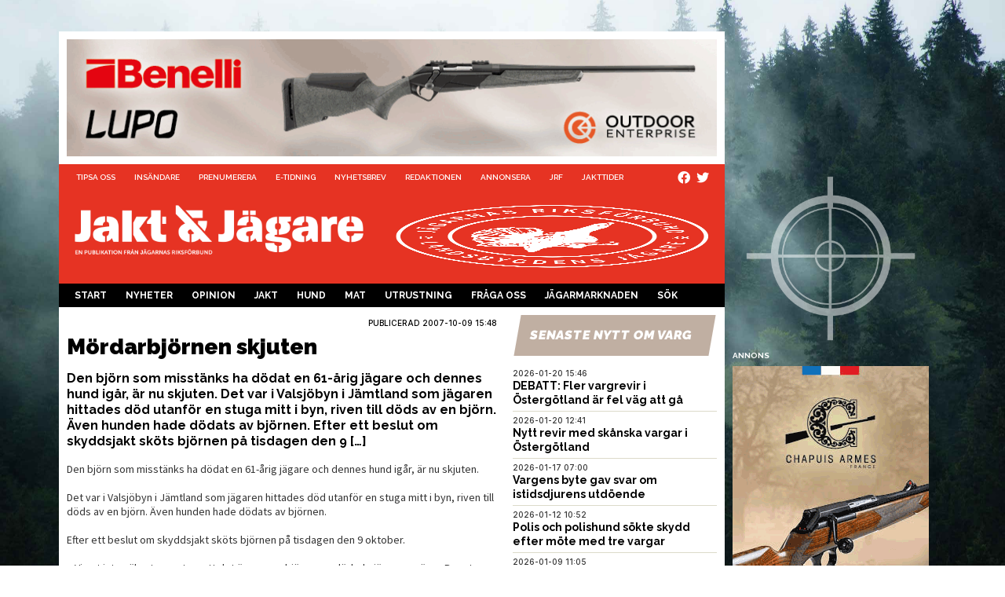

--- FILE ---
content_type: text/html; charset=UTF-8
request_url: https://www.jaktojagare.se/kategorier/nyheter/mordarbjornen-skjuten-20071009/
body_size: 13848
content:
<!DOCTYPE HTML>
<html lang="sv">
<head>

    <meta name="viewport"
          content="width=device-width, initial-scale=1.0, maximum-scale=1">
    <meta charset="UTF-8"/>
    <title>Mördarbjörnen skjuten - Jakt &amp; Jägare</title>
            <!-- Google tag (gtag.js) -->
        <script async
                src="https://www.googletagmanager.com/gtag/js?id=G-28C5VK98NS"></script>
        <script>
            window.dataLayer = window.dataLayer || [];

            function gtag() {
                dataLayer.push(arguments);
            }

            gtag('js', new Date());

            gtag('config', 'G-28C5VK98NS');
        </script>
            
<!-- Sökmotoroptimering av Rank Math – https://rankmath.com/ -->
<meta name="description" content="Den björn som misstänks ha dödat en 61-årig jägare och dennes hund igår, är nu skjuten. Det var i Valsjöbyn i Jämtland som jägaren hittades död utanför en"/>
<meta name="robots" content="follow, index, max-snippet:-1, max-video-preview:-1, max-image-preview:large"/>
<link rel="canonical" href="https://www.jaktojagare.se/kategorier/nyheter/mordarbjornen-skjuten-20071009/" />
<meta property="og:locale" content="sv_SE" />
<meta property="og:type" content="article" />
<meta property="og:title" content="Mördarbjörnen skjuten - Jakt &amp; Jägare" />
<meta property="og:description" content="Den björn som misstänks ha dödat en 61-årig jägare och dennes hund igår, är nu skjuten. Det var i Valsjöbyn i Jämtland som jägaren hittades död utanför en" />
<meta property="og:url" content="https://www.jaktojagare.se/kategorier/nyheter/mordarbjornen-skjuten-20071009/" />
<meta property="og:site_name" content="Jakt &amp; Jägare" />
<meta property="article:section" content="Nyheter" />
<meta property="og:image" content="https://www.jaktojagare.se/wp-content/uploads/2022/02/social-sharing-fallback-1200x630-1.jpg" />
<meta property="og:image:secure_url" content="https://www.jaktojagare.se/wp-content/uploads/2022/02/social-sharing-fallback-1200x630-1.jpg" />
<meta property="og:image:width" content="1200" />
<meta property="og:image:height" content="630" />
<meta property="og:image:alt" content="Mördarbjörnen skjuten" />
<meta property="og:image:type" content="image/jpeg" />
<meta property="article:published_time" content="2007-10-09T15:48:00+02:00" />
<meta name="twitter:card" content="summary_large_image" />
<meta name="twitter:title" content="Mördarbjörnen skjuten - Jakt &amp; Jägare" />
<meta name="twitter:description" content="Den björn som misstänks ha dödat en 61-årig jägare och dennes hund igår, är nu skjuten. Det var i Valsjöbyn i Jämtland som jägaren hittades död utanför en" />
<meta name="twitter:image" content="https://www.jaktojagare.se/wp-content/uploads/2022/02/social-sharing-fallback-1200x630-1.jpg" />
<meta name="twitter:label1" content="Skriven av" />
<meta name="twitter:data1" content="Jakt &#038; Jägare" />
<meta name="twitter:label2" content="Lästid" />
<meta name="twitter:data2" content="Mindre än en minut" />
<script type="application/ld+json" class="rank-math-schema">{"@context":"https://schema.org","@graph":[{"@type":["NewsMediaOrganization","Organization"],"@id":"https://www.jaktojagare.se/#organization","name":"Jakt &amp; J\u00e4gare","url":"https://jaktojagare.se","logo":{"@type":"ImageObject","@id":"https://www.jaktojagare.se/#logo","url":"https://jaktojagare.se/wp-content/uploads/2021/06/logo-black-tagline-1000.png","contentUrl":"https://jaktojagare.se/wp-content/uploads/2021/06/logo-black-tagline-1000.png","caption":"Jakt &amp; J\u00e4gare","inLanguage":"sv-SE","width":"1000","height":"178"}},{"@type":"WebSite","@id":"https://www.jaktojagare.se/#website","url":"https://www.jaktojagare.se","name":"Jakt &amp; J\u00e4gare","publisher":{"@id":"https://www.jaktojagare.se/#organization"},"inLanguage":"sv-SE"},{"@type":"ImageObject","@id":"https://www.jaktojagare.se/wp-content/uploads/2022/02/social-sharing-fallback-1200x630-1.jpg","url":"https://www.jaktojagare.se/wp-content/uploads/2022/02/social-sharing-fallback-1200x630-1.jpg","width":"1200","height":"630","inLanguage":"sv-SE"},{"@type":"WebPage","@id":"https://www.jaktojagare.se/kategorier/nyheter/mordarbjornen-skjuten-20071009/#webpage","url":"https://www.jaktojagare.se/kategorier/nyheter/mordarbjornen-skjuten-20071009/","name":"M\u00f6rdarbj\u00f6rnen skjuten - Jakt &amp; J\u00e4gare","datePublished":"2007-10-09T15:48:00+02:00","dateModified":"2007-10-09T15:48:00+02:00","isPartOf":{"@id":"https://www.jaktojagare.se/#website"},"primaryImageOfPage":{"@id":"https://www.jaktojagare.se/wp-content/uploads/2022/02/social-sharing-fallback-1200x630-1.jpg"},"inLanguage":"sv-SE"},{"@type":"Person","@id":"https://www.jaktojagare.se/author/jaktojagare/","name":"Jakt &#038; J\u00e4gare","url":"https://www.jaktojagare.se/author/jaktojagare/","image":{"@type":"ImageObject","@id":"https://secure.gravatar.com/avatar/0f041b3b3485509a56835dba2408c06093d6e8a737dd5b8a09fff614cc96aac3?s=96&amp;d=mm&amp;r=g","url":"https://secure.gravatar.com/avatar/0f041b3b3485509a56835dba2408c06093d6e8a737dd5b8a09fff614cc96aac3?s=96&amp;d=mm&amp;r=g","caption":"Jakt &#038; J\u00e4gare","inLanguage":"sv-SE"},"worksFor":{"@id":"https://www.jaktojagare.se/#organization"}},{"@type":"NewsArticle","headline":"M\u00f6rdarbj\u00f6rnen skjuten - Jakt &amp; J\u00e4gare","datePublished":"2007-10-09T15:48:00+02:00","dateModified":"2007-10-09T15:48:00+02:00","articleSection":"Nyheter","author":{"@id":"https://www.jaktojagare.se/author/jaktojagare/","name":"Jakt &amp; J\u00e4gare"},"publisher":{"@id":"https://www.jaktojagare.se/#organization"},"description":"Den bj\u00f6rn som misst\u00e4nks ha d\u00f6dat en 61-\u00e5rig j\u00e4gare och dennes hund ig\u00e5r, \u00e4r nu skjuten. Det var i Valsj\u00f6byn i J\u00e4mtland som j\u00e4garen hittades d\u00f6d utanf\u00f6r en","name":"M\u00f6rdarbj\u00f6rnen skjuten - Jakt &amp; J\u00e4gare","@id":"https://www.jaktojagare.se/kategorier/nyheter/mordarbjornen-skjuten-20071009/#richSnippet","isPartOf":{"@id":"https://www.jaktojagare.se/kategorier/nyheter/mordarbjornen-skjuten-20071009/#webpage"},"image":{"@id":"https://www.jaktojagare.se/wp-content/uploads/2022/02/social-sharing-fallback-1200x630-1.jpg"},"inLanguage":"sv-SE","mainEntityOfPage":{"@id":"https://www.jaktojagare.se/kategorier/nyheter/mordarbjornen-skjuten-20071009/#webpage"}}]}</script>
<!-- /Rank Math SEO-tillägg för WordPress -->

<link rel="alternate" title="oEmbed (JSON)" type="application/json+oembed" href="https://www.jaktojagare.se/wp-json/oembed/1.0/embed?url=https%3A%2F%2Fwww.jaktojagare.se%2Fkategorier%2Fnyheter%2Fmordarbjornen-skjuten-20071009%2F" />
<link rel="alternate" title="oEmbed (XML)" type="text/xml+oembed" href="https://www.jaktojagare.se/wp-json/oembed/1.0/embed?url=https%3A%2F%2Fwww.jaktojagare.se%2Fkategorier%2Fnyheter%2Fmordarbjornen-skjuten-20071009%2F&#038;format=xml" />
<style id='wp-img-auto-sizes-contain-inline-css' type='text/css'>
img:is([sizes=auto i],[sizes^="auto," i]){contain-intrinsic-size:3000px 1500px}
/*# sourceURL=wp-img-auto-sizes-contain-inline-css */
</style>
<style id='wp-emoji-styles-inline-css' type='text/css'>

	img.wp-smiley, img.emoji {
		display: inline !important;
		border: none !important;
		box-shadow: none !important;
		height: 1em !important;
		width: 1em !important;
		margin: 0 0.07em !important;
		vertical-align: -0.1em !important;
		background: none !important;
		padding: 0 !important;
	}
/*# sourceURL=wp-emoji-styles-inline-css */
</style>
<link rel='stylesheet' id='wp-block-library-css' href='https://www.jaktojagare.se/wp-includes/css/dist/block-library/style.min.css?ver=6.9' type='text/css' media='all' />
<style id='global-styles-inline-css' type='text/css'>
:root{--wp--preset--aspect-ratio--square: 1;--wp--preset--aspect-ratio--4-3: 4/3;--wp--preset--aspect-ratio--3-4: 3/4;--wp--preset--aspect-ratio--3-2: 3/2;--wp--preset--aspect-ratio--2-3: 2/3;--wp--preset--aspect-ratio--16-9: 16/9;--wp--preset--aspect-ratio--9-16: 9/16;--wp--preset--color--black: #000000;--wp--preset--color--cyan-bluish-gray: #abb8c3;--wp--preset--color--white: #ffffff;--wp--preset--color--pale-pink: #f78da7;--wp--preset--color--vivid-red: #cf2e2e;--wp--preset--color--luminous-vivid-orange: #ff6900;--wp--preset--color--luminous-vivid-amber: #fcb900;--wp--preset--color--light-green-cyan: #7bdcb5;--wp--preset--color--vivid-green-cyan: #00d084;--wp--preset--color--pale-cyan-blue: #8ed1fc;--wp--preset--color--vivid-cyan-blue: #0693e3;--wp--preset--color--vivid-purple: #9b51e0;--wp--preset--color--mb-jj-colors-white: rgb(255, 255, 255);--wp--preset--color--mb-jj-colors-red: rgb(230, 51, 35);--wp--preset--color--mb-jj-colors-jrf-blue: rgb(0, 43, 75);--wp--preset--color--mb-jj-colors-jrf-orange: rgb(239, 123, 11);--wp--preset--color--mb-jj-colors-jrf-darkgreen: rgb(35, 94, 56);--wp--preset--color--mb-jj-colors-jrf-petrol: rgb(14, 109, 150);--wp--preset--color--mb-jj-colors-jrf-turquoise: rgb(0, 178, 223);--wp--preset--color--mb-jj-colors-jrf-purple: rgb(93, 36, 90);--wp--preset--color--mb-jj-colors-jrf-beige: rgb(192, 175, 162);--wp--preset--color--mb-jj-colors-jrf-pink: rgb(231, 34, 118);--wp--preset--color--mb-jj-colors-jrf-yellow: rgb(251, 224, 0);--wp--preset--color--mb-jj-colors-jrf-green: rgb(0, 153, 73);--wp--preset--gradient--vivid-cyan-blue-to-vivid-purple: linear-gradient(135deg,rgb(6,147,227) 0%,rgb(155,81,224) 100%);--wp--preset--gradient--light-green-cyan-to-vivid-green-cyan: linear-gradient(135deg,rgb(122,220,180) 0%,rgb(0,208,130) 100%);--wp--preset--gradient--luminous-vivid-amber-to-luminous-vivid-orange: linear-gradient(135deg,rgb(252,185,0) 0%,rgb(255,105,0) 100%);--wp--preset--gradient--luminous-vivid-orange-to-vivid-red: linear-gradient(135deg,rgb(255,105,0) 0%,rgb(207,46,46) 100%);--wp--preset--gradient--very-light-gray-to-cyan-bluish-gray: linear-gradient(135deg,rgb(238,238,238) 0%,rgb(169,184,195) 100%);--wp--preset--gradient--cool-to-warm-spectrum: linear-gradient(135deg,rgb(74,234,220) 0%,rgb(151,120,209) 20%,rgb(207,42,186) 40%,rgb(238,44,130) 60%,rgb(251,105,98) 80%,rgb(254,248,76) 100%);--wp--preset--gradient--blush-light-purple: linear-gradient(135deg,rgb(255,206,236) 0%,rgb(152,150,240) 100%);--wp--preset--gradient--blush-bordeaux: linear-gradient(135deg,rgb(254,205,165) 0%,rgb(254,45,45) 50%,rgb(107,0,62) 100%);--wp--preset--gradient--luminous-dusk: linear-gradient(135deg,rgb(255,203,112) 0%,rgb(199,81,192) 50%,rgb(65,88,208) 100%);--wp--preset--gradient--pale-ocean: linear-gradient(135deg,rgb(255,245,203) 0%,rgb(182,227,212) 50%,rgb(51,167,181) 100%);--wp--preset--gradient--electric-grass: linear-gradient(135deg,rgb(202,248,128) 0%,rgb(113,206,126) 100%);--wp--preset--gradient--midnight: linear-gradient(135deg,rgb(2,3,129) 0%,rgb(40,116,252) 100%);--wp--preset--font-size--small: 13px;--wp--preset--font-size--medium: 20px;--wp--preset--font-size--large: 36px;--wp--preset--font-size--x-large: 42px;--wp--preset--spacing--20: 0.44rem;--wp--preset--spacing--30: 0.67rem;--wp--preset--spacing--40: 1rem;--wp--preset--spacing--50: 1.5rem;--wp--preset--spacing--60: 2.25rem;--wp--preset--spacing--70: 3.38rem;--wp--preset--spacing--80: 5.06rem;--wp--preset--shadow--natural: 6px 6px 9px rgba(0, 0, 0, 0.2);--wp--preset--shadow--deep: 12px 12px 50px rgba(0, 0, 0, 0.4);--wp--preset--shadow--sharp: 6px 6px 0px rgba(0, 0, 0, 0.2);--wp--preset--shadow--outlined: 6px 6px 0px -3px rgb(255, 255, 255), 6px 6px rgb(0, 0, 0);--wp--preset--shadow--crisp: 6px 6px 0px rgb(0, 0, 0);}:where(.is-layout-flex){gap: 0.5em;}:where(.is-layout-grid){gap: 0.5em;}body .is-layout-flex{display: flex;}.is-layout-flex{flex-wrap: wrap;align-items: center;}.is-layout-flex > :is(*, div){margin: 0;}body .is-layout-grid{display: grid;}.is-layout-grid > :is(*, div){margin: 0;}:where(.wp-block-columns.is-layout-flex){gap: 2em;}:where(.wp-block-columns.is-layout-grid){gap: 2em;}:where(.wp-block-post-template.is-layout-flex){gap: 1.25em;}:where(.wp-block-post-template.is-layout-grid){gap: 1.25em;}.has-black-color{color: var(--wp--preset--color--black) !important;}.has-cyan-bluish-gray-color{color: var(--wp--preset--color--cyan-bluish-gray) !important;}.has-white-color{color: var(--wp--preset--color--white) !important;}.has-pale-pink-color{color: var(--wp--preset--color--pale-pink) !important;}.has-vivid-red-color{color: var(--wp--preset--color--vivid-red) !important;}.has-luminous-vivid-orange-color{color: var(--wp--preset--color--luminous-vivid-orange) !important;}.has-luminous-vivid-amber-color{color: var(--wp--preset--color--luminous-vivid-amber) !important;}.has-light-green-cyan-color{color: var(--wp--preset--color--light-green-cyan) !important;}.has-vivid-green-cyan-color{color: var(--wp--preset--color--vivid-green-cyan) !important;}.has-pale-cyan-blue-color{color: var(--wp--preset--color--pale-cyan-blue) !important;}.has-vivid-cyan-blue-color{color: var(--wp--preset--color--vivid-cyan-blue) !important;}.has-vivid-purple-color{color: var(--wp--preset--color--vivid-purple) !important;}.has-black-background-color{background-color: var(--wp--preset--color--black) !important;}.has-cyan-bluish-gray-background-color{background-color: var(--wp--preset--color--cyan-bluish-gray) !important;}.has-white-background-color{background-color: var(--wp--preset--color--white) !important;}.has-pale-pink-background-color{background-color: var(--wp--preset--color--pale-pink) !important;}.has-vivid-red-background-color{background-color: var(--wp--preset--color--vivid-red) !important;}.has-luminous-vivid-orange-background-color{background-color: var(--wp--preset--color--luminous-vivid-orange) !important;}.has-luminous-vivid-amber-background-color{background-color: var(--wp--preset--color--luminous-vivid-amber) !important;}.has-light-green-cyan-background-color{background-color: var(--wp--preset--color--light-green-cyan) !important;}.has-vivid-green-cyan-background-color{background-color: var(--wp--preset--color--vivid-green-cyan) !important;}.has-pale-cyan-blue-background-color{background-color: var(--wp--preset--color--pale-cyan-blue) !important;}.has-vivid-cyan-blue-background-color{background-color: var(--wp--preset--color--vivid-cyan-blue) !important;}.has-vivid-purple-background-color{background-color: var(--wp--preset--color--vivid-purple) !important;}.has-black-border-color{border-color: var(--wp--preset--color--black) !important;}.has-cyan-bluish-gray-border-color{border-color: var(--wp--preset--color--cyan-bluish-gray) !important;}.has-white-border-color{border-color: var(--wp--preset--color--white) !important;}.has-pale-pink-border-color{border-color: var(--wp--preset--color--pale-pink) !important;}.has-vivid-red-border-color{border-color: var(--wp--preset--color--vivid-red) !important;}.has-luminous-vivid-orange-border-color{border-color: var(--wp--preset--color--luminous-vivid-orange) !important;}.has-luminous-vivid-amber-border-color{border-color: var(--wp--preset--color--luminous-vivid-amber) !important;}.has-light-green-cyan-border-color{border-color: var(--wp--preset--color--light-green-cyan) !important;}.has-vivid-green-cyan-border-color{border-color: var(--wp--preset--color--vivid-green-cyan) !important;}.has-pale-cyan-blue-border-color{border-color: var(--wp--preset--color--pale-cyan-blue) !important;}.has-vivid-cyan-blue-border-color{border-color: var(--wp--preset--color--vivid-cyan-blue) !important;}.has-vivid-purple-border-color{border-color: var(--wp--preset--color--vivid-purple) !important;}.has-vivid-cyan-blue-to-vivid-purple-gradient-background{background: var(--wp--preset--gradient--vivid-cyan-blue-to-vivid-purple) !important;}.has-light-green-cyan-to-vivid-green-cyan-gradient-background{background: var(--wp--preset--gradient--light-green-cyan-to-vivid-green-cyan) !important;}.has-luminous-vivid-amber-to-luminous-vivid-orange-gradient-background{background: var(--wp--preset--gradient--luminous-vivid-amber-to-luminous-vivid-orange) !important;}.has-luminous-vivid-orange-to-vivid-red-gradient-background{background: var(--wp--preset--gradient--luminous-vivid-orange-to-vivid-red) !important;}.has-very-light-gray-to-cyan-bluish-gray-gradient-background{background: var(--wp--preset--gradient--very-light-gray-to-cyan-bluish-gray) !important;}.has-cool-to-warm-spectrum-gradient-background{background: var(--wp--preset--gradient--cool-to-warm-spectrum) !important;}.has-blush-light-purple-gradient-background{background: var(--wp--preset--gradient--blush-light-purple) !important;}.has-blush-bordeaux-gradient-background{background: var(--wp--preset--gradient--blush-bordeaux) !important;}.has-luminous-dusk-gradient-background{background: var(--wp--preset--gradient--luminous-dusk) !important;}.has-pale-ocean-gradient-background{background: var(--wp--preset--gradient--pale-ocean) !important;}.has-electric-grass-gradient-background{background: var(--wp--preset--gradient--electric-grass) !important;}.has-midnight-gradient-background{background: var(--wp--preset--gradient--midnight) !important;}.has-small-font-size{font-size: var(--wp--preset--font-size--small) !important;}.has-medium-font-size{font-size: var(--wp--preset--font-size--medium) !important;}.has-large-font-size{font-size: var(--wp--preset--font-size--large) !important;}.has-x-large-font-size{font-size: var(--wp--preset--font-size--x-large) !important;}
/*# sourceURL=global-styles-inline-css */
</style>

<style id='classic-theme-styles-inline-css' type='text/css'>
/*! This file is auto-generated */
.wp-block-button__link{color:#fff;background-color:#32373c;border-radius:9999px;box-shadow:none;text-decoration:none;padding:calc(.667em + 2px) calc(1.333em + 2px);font-size:1.125em}.wp-block-file__button{background:#32373c;color:#fff;text-decoration:none}
/*# sourceURL=/wp-includes/css/classic-themes.min.css */
</style>
<link rel='stylesheet' id='jet-engine-frontend-css' href='https://www.jaktojagare.se/wp-content/plugins/jet-engine/assets/css/frontend.css?ver=3.7.4' type='text/css' media='all' />
<link rel='stylesheet' id='lightbox-css' href='https://www.jaktojagare.se/wp-content/themes/jaktojagare.se/assets/css/plugins/lightbox.min.css?ver=6.9' type='text/css' media='all' />
<link rel='stylesheet' id='owl-carousel-css' href='https://www.jaktojagare.se/wp-content/themes/jaktojagare.se/assets/css/plugins/owl.carousel.min.css?ver=1.0.1' type='text/css' media='all' />
<link rel='stylesheet' id='owl-carousel-theme-css' href='https://www.jaktojagare.se/wp-content/themes/jaktojagare.se/assets/css/plugins/owl.theme.default.min.css?ver=1.0.1' type='text/css' media='all' />
<link rel='stylesheet' id='font-awesome5-css' href='https://www.jaktojagare.se/wp-content/themes/jaktojagare.se/static/fonts/font-awesome5-pro/css/all.min.css?ver=6.9' type='text/css' media='all' />
<link rel='stylesheet' id='theme-style-css' href='https://www.jaktojagare.se/wp-content/themes/jaktojagare.se/static/main.css?ver=2025-11-14_0752' type='text/css' media='all' />
<link rel='stylesheet' id='sib-front-css-css' href='https://www.jaktojagare.se/wp-content/plugins/mailin/css/mailin-front.css?ver=6.9' type='text/css' media='all' />
<script type="text/javascript" src="https://www.jaktojagare.se/wp-includes/js/jquery/jquery.min.js?ver=3.7.1" id="jquery-core-js"></script>
<script type="text/javascript" src="https://www.jaktojagare.se/wp-includes/js/jquery/jquery-migrate.min.js?ver=3.4.1" id="jquery-migrate-js"></script>
<script type="text/javascript" src="https://www.jaktojagare.se/wp-content/themes/jaktojagare.se/static/owl-carousel/owl.carousel.min.js?ver=1.0.1" id="owl-carousel-js-js"></script>
<script type="text/javascript" src="https://www.jaktojagare.se/wp-content/themes/jaktojagare.se/static/js/mb-owl.js?ver=1.0.9" id="owl-carousel-client-js-js"></script>
<script type="text/javascript" src="https://www.jaktojagare.se/wp-content/themes/jaktojagare.se/static/mustache.min.js?ver=1.0.3" id="mustache-js-js"></script>
<script type="text/javascript" src="https://www.jaktojagare.se/wp-content/themes/jaktojagare.se/static/jquery.cookie.js?ver=1.0.1" id="mb-jquery-cookie-js-js"></script>
<script type="text/javascript" src="https://www.jaktojagare.se/wp-content/themes/jaktojagare.se/static/js/mb-generic.js?ver=1.0.1" id="mb-generic-js-js"></script>
<script type="text/javascript" id="mb-admanager-js-js-before">
/* <![CDATA[ */
var is_user_logged_in = false;
//# sourceURL=mb-admanager-js-js-before
/* ]]> */
</script>
<script type="text/javascript" src="https://www.jaktojagare.se/wp-content/themes/jaktojagare.se/static/js/mb-admanager.js%20%20%20?ver=1.0.11" id="mb-admanager-js-js"></script>
<script type="text/javascript" id="sib-front-js-js-extra">
/* <![CDATA[ */
var sibErrMsg = {"invalidMail":"Please fill out valid email address","requiredField":"Please fill out required fields","invalidDateFormat":"Please fill out valid date format","invalidSMSFormat":"Please fill out valid phone number"};
var ajax_sib_front_object = {"ajax_url":"https://www.jaktojagare.se/wp-admin/admin-ajax.php","ajax_nonce":"2d03606fea","flag_url":"https://www.jaktojagare.se/wp-content/plugins/mailin/img/flags/"};
//# sourceURL=sib-front-js-js-extra
/* ]]> */
</script>
<script type="text/javascript" src="https://www.jaktojagare.se/wp-content/plugins/mailin/js/mailin-front.js?ver=1746432833" id="sib-front-js-js"></script>
<link rel="EditURI" type="application/rsd+xml" title="RSD" href="https://www.jaktojagare.se/xmlrpc.php?rsd" />
<link rel='shortlink' href='https://www.jaktojagare.se/?p=36397' />
    <link rel="preconnect"
          href="https://fonts.googleapis.com">
    <link rel="preconnect"
          href="https://fonts.gstatic.com"
          crossorigin>
    <link rel="stylesheet"
          id="google-fonts-1-css"
          href="https://fonts.googleapis.com/css?family=Raleway%3A100%2C100italic%2C200%2C200italic%2C300%2C300italic%2C400%2C400italic%2C500%2C500italic%2C600%2C600italic%2C700%2C700italic%2C800%2C800italic%2C900%2C900italic%7CSource+Sans+Pro%3A100%2C100italic%2C200%2C200italic%2C300%2C300italic%2C400%2C400italic%2C500%2C500italic%2C600%2C600italic%2C700%2C700italic%2C800%2C800italic%2C900%2C900italic%7CRoboto+Slab%3A100%2C100italic%2C200%2C200italic%2C300%2C300italic%2C400%2C400italic%2C500%2C500italic%2C600%2C600italic%2C700%2C700italic%2C800%2C800italic%2C900%2C900italic%7CInter%3A100%2C100italic%2C200%2C200italic%2C300%2C300italic%2C400%2C400italic%2C500%2C500italic%2C600%2C600italic%2C700%2C700italic%2C800%2C800italic%2C900%2C900italic&amp;display=auto&amp;ver=6.4.1"
          media="all">
    <!-- <link href="https://fonts.googleapis.com/css2?family=Inter:wght@600&family=Raleway:ital,wght@0,500;0,600;0,700;0,900;1,500;1,600&family=Roboto+Slab:wght@600;900&family=Source+Sans+3:wght@500;900&display=swap" rel="stylesheet">-->
        <style type="text/css">


        :root{--mb-kunskapskategorier-forskning: #002b4b;--mb-kunskapskategorier-forvaltning: #00b2df;--mb-kunskapskategorier-hund: #e63323;--mb-kunskapskategorier-jakt: #000000;--mb-kunskapskategorier-mat: #009949;--mb-kunskapskategorier-skytte: #5d245a;--mb-kunskapskategorier-viltvard: #0e6d96;--mb-utrustningskategorier-ammunition: #EE7B2A;--mb-utrustningskategorier-utrustning: #ee7b2a;--mb-utrustningskategorier-vapen: #EE7B2A;}
    </style>
        <link rel="apple-touch-icon"
          sizes="57x57"
          href="https://www.jaktojagare.se/wp-content/themes/jaktojagare.se/static/images/favicons/apple-icon-57x57.png">
    <link rel="apple-touch-icon"
          sizes="60x60"
          href="https://www.jaktojagare.se/wp-content/themes/jaktojagare.se/static/images/favicons/apple-icon-60x60.png">
    <link rel="apple-touch-icon"
          sizes="72x72"
          href="https://www.jaktojagare.se/wp-content/themes/jaktojagare.se/static/images/favicons/apple-icon-72x72.png">
    <link rel="apple-touch-icon"
          sizes="76x76"
          href="https://www.jaktojagare.se/wp-content/themes/jaktojagare.se/static/images/favicons/apple-icon-76x76.png">
    <link rel="apple-touch-icon"
          sizes="114x114"
          href="https://www.jaktojagare.se/wp-content/themes/jaktojagare.se/static/images/favicons/apple-icon-114x114.png">
    <link rel="apple-touch-icon"
          sizes="120x120"
          href="https://www.jaktojagare.se/wp-content/themes/jaktojagare.se/static/images/favicons/apple-icon-120x120.png">
    <link rel="apple-touch-icon"
          sizes="144x144"
          href="https://www.jaktojagare.se/wp-content/themes/jaktojagare.se/static/images/favicons/apple-icon-144x144.png">
    <link rel="apple-touch-icon"
          sizes="152x152"
          href="https://www.jaktojagare.se/wp-content/themes/jaktojagare.se/static/images/favicons/apple-icon-152x152.png">
    <link rel="apple-touch-icon"
          sizes="180x180"
          href="https://www.jaktojagare.se/wp-content/themes/jaktojagare.se/static/images/favicons/apple-icon-180x180.png">
    <link rel="icon"
          type="image/png"
          sizes="192x192"
          href="https://www.jaktojagare.se/wp-content/themes/jaktojagare.se/static/images/favicons/android-icon-192x192.png">
    <link rel="icon"
          type="image/png"
          sizes="32x32"
          href="https://www.jaktojagare.se/wp-content/themes/jaktojagare.se/static/images/favicons/favicon-32x32.png">
    <link rel="icon"
          type="image/png"
          sizes="96x96"
          href="https://www.jaktojagare.se/wp-content/themes/jaktojagare.se/static/images/favicons/favicon-96x96.png">
    <link rel="icon"
          type="image/png"
          sizes="16x16"
          href="https://www.jaktojagare.se/wp-content/themes/jaktojagare.se/static/images/favicons/favicon-16x16.png">
    <link rel="manifest"
          href="https://www.jaktojagare.se/wp-content/themes/jaktojagare.se/static/images/favicons/manifest.json">
    <meta name="msapplication-TileColor"
          content="#ffffff">
    <meta name="msapplication-TileImage"
          content="https://www.jaktojagare.se/wp-content/themes/jaktojagare.se/img/favicons/ms-icon-144x144.png">
    <meta name="theme-color"
          content="#ffffff">
    <link rel="icon" href="https://www.jaktojagare.se/wp-content/uploads/2021/10/cropped-symbol-red-300x300.png" sizes="32x32" />
<link rel="icon" href="https://www.jaktojagare.se/wp-content/uploads/2021/10/cropped-symbol-red-300x300.png" sizes="192x192" />
<link rel="apple-touch-icon" href="https://www.jaktojagare.se/wp-content/uploads/2021/10/cropped-symbol-red-300x300.png" />
<meta name="msapplication-TileImage" content="https://www.jaktojagare.se/wp-content/uploads/2021/10/cropped-symbol-red-300x300.png" />
</head>
<body class="wp-singular post-template-default single single-post postid-36397 single-format-standard wp-theme-jaktojagarese">

    <div id="fb-root"></div>
    <script async
            defer
            crossorigin="anonymous"
            src="https://connect.facebook.net/sv_SE/sdk.js#xfbml=1&version=v18.0"
            nonce="8iw2W2zn"></script>
    <section class="panorama-ad">
    <div class="mb-adarea" data-ad-datasource="panorama" data-ad-area="panorama" data-ad-maxads="1" data-ad-displayon="all" data-ad-slot="0"></div></section>
<div id="wrapper">
    <div id="page">
        <header class="site-header">

            <button class="search-toggle">
                <i class="fas fa-search"></i>
            </button>
            <div id="mb-menu-btn"></div><script>menuHiddenBreakpoint="md";</script>
            <nav class="site-header__top-nav top-nav">
                <ul id="menu-servicenav" class="top-nav__menu"><li id="menu-item-28733" class="menu-item menu-item-type-post_type menu-item-object-page menu-item-28733"><a href="https://www.jaktojagare.se/tipsa-oss/">Tipsa oss</a></li>
<li id="menu-item-28742" class="menu-item menu-item-type-post_type menu-item-object-page menu-item-28742"><a href="https://www.jaktojagare.se/insandare/">Insändare</a></li>
<li id="menu-item-24293" class="menu-item menu-item-type-post_type menu-item-object-page menu-item-24293"><a href="https://www.jaktojagare.se/prenumerera/">Prenumerera</a></li>
<li id="menu-item-24299" class="menu-item menu-item-type-post_type menu-item-object-page menu-item-24299"><a href="https://www.jaktojagare.se/e-tidning/">E-tidning</a></li>
<li id="menu-item-24302" class="menu-item menu-item-type-post_type menu-item-object-page menu-item-24302"><a href="https://www.jaktojagare.se/nyhetsbrev/">Nyhetsbrev</a></li>
<li id="menu-item-24295" class="menu-item menu-item-type-post_type menu-item-object-page menu-item-24295"><a href="https://www.jaktojagare.se/redaktionen/">Redaktionen</a></li>
<li id="menu-item-24294" class="menu-item menu-item-type-post_type menu-item-object-page menu-item-24294"><a href="https://www.jaktojagare.se/annonsera/">Annonsera</a></li>
<li id="menu-item-24296" class="menu-item menu-item-type-custom menu-item-object-custom menu-item-24296"><a target="_blank" href="https://www.jagarnasriksforbund.se">JRF</a></li>
<li id="menu-item-28750" class="menu-item menu-item-type-custom menu-item-object-custom menu-item-28750"><a target="_blank" href="https://jakttider.jagarnasriksforbund.se/">Jakttider</a></li>
</ul>                <ul class="social-nav">
    <li class="social-nav__item">
        <a href="https://www.facebook.com/jaktojagare.se"
           target="_blank"
           class="social-nav__icon social-nav__icon--facebook">
            <i class="fab fa-facebook"></i>
        </a>
    </li>
    <li class="social-nav__item">
        <a href="https://twitter.com/jaktjagare"
           target="_blank"
           class="social-nav__icon social-nav__icon--twitter">
            <i class="fab fa-twitter"></i>
        </a>
    </li>
</ul>            </nav>

            <div class="site-header__branding">
                <a class="site-header__logo"
                   href="https://www.jaktojagare.se">
                    <img src="https://www.jaktojagare.se/wp-content/themes/jaktojagare.se/static/images/jaktojagare-logo-tagline.png"
                         srcset="https://www.jaktojagare.se/wp-content/themes/jaktojagare.se/static/images/jaktojagare-logo-tagline@2x.png 1000w"
                         width="500"
                         height="89"
                         alt="Jakt & Jägare - En publikation från Jägarnas Riksförbund"/>
                </a>
                <img src="https://www.jaktojagare.se/wp-content/themes/jaktojagare.se/static/images/jrf-logo.png"
                     width="400"
                     height="400"
                     alt="Jägarnas Riksförbund"
                     class="site-header__secondary-logo"/>
            </div>


            <nav class="site-header__global-nav global-nav">
                <ul class="global-nav__menu">
                    <li id="menu-item-24189" class="menu-item menu-item-type-post_type menu-item-object-page menu-item-home menu-item-24189"><a href="https://www.jaktojagare.se/">Start</a></li>
<li id="menu-item-29728" class="menu-item menu-item-type-post_type menu-item-object-page current_page_parent menu-item-29728"><a href="https://www.jaktojagare.se/nyheter/">Nyheter</a></li>
<li id="menu-item-33547" class="menu-item menu-item-type-taxonomy menu-item-object-category menu-item-33547"><a href="https://www.jaktojagare.se/kategorier/opinion/">Opinion</a></li>
<li id="menu-item-26188" class="menu-item menu-item-type-taxonomy menu-item-object-kunskapskategorier menu-item-26188"><a href="https://www.jaktojagare.se/kunskapskategorier/jakt/">Jakt</a></li>
<li id="menu-item-26187" class="menu-item menu-item-type-taxonomy menu-item-object-kunskapskategorier menu-item-26187"><a href="https://www.jaktojagare.se/kunskapskategorier/hund/">Hund</a></li>
<li id="menu-item-25771" class="menu-item menu-item-type-post_type_archive menu-item-object-mat menu-item-25771"><a href="https://www.jaktojagare.se/mat/">Mat</a></li>
<li id="menu-item-26457" class="menu-item menu-item-type-post_type_archive menu-item-object-utrustning menu-item-26457"><a href="https://www.jaktojagare.se/utrustning/">Utrustning</a></li>
<li id="menu-item-26581" class="menu-item menu-item-type-post_type_archive menu-item-object-fraga-oss menu-item-26581"><a href="https://www.jaktojagare.se/fraga-oss/">Fråga oss</a></li>
<li id="menu-item-26471" class="menu-item menu-item-type-post_type_archive menu-item-object-jagarmarknaden menu-item-26471"><a href="https://www.jaktojagare.se/jagarmarknaden/">Jägarmarknaden</a></li>
                    <li class="menu-item menu-item-search-toggle"><a href="#">Sök</a></li>
                </ul>
            </nav>

        </header>
        <form role="search" method="get" id="searchform" class="searchform" action="https://www.jaktojagare.se/">
				<div>
					<label class="screen-reader-text" for="s">Sök efter:</label>
					<input type="text" value="" name="s" id="s" />
					<input type="submit" id="searchsubmit" value="Sök" />
				</div>
			</form>        <main id="main">



<div
    class="primary"
    id="primary"
>
	    <article class="post-36397 post type-post status-publish format-standard hentry category-nyheter">
        <header class="article__header">
            <div class="article__images">
				            </div>
            <div class="article__date"><span class="mb-jj-article--datefield"><span>Publicerad </span>2007-10-09 15:48</span></div>
			            <h1 class="heading article__title">Mördarbjörnen skjuten</h1>
			            <div class="article__excerpt"><p>Den björn som misstänks ha dödat en 61-årig jägare och dennes hund igår, är nu skjuten. Det var i Valsjöbyn i Jämtland som jägaren hittades död utanför en stuga mitt i byn, riven till döds av en björn. Även hunden hade dödats av björnen. Efter ett beslut om skyddsjakt sköts björnen på tisdagen den 9 [&hellip;]</p>
</div>
			        </header>
        <section class="entry-content article__content  article__content--news">
						<p>Den björn som misstänks ha dödat en 61-årig jägare och dennes hund igår, är nu skjuten.<br />
<br />Det var i Valsjöbyn i Jämtland som jägaren hittades död utanför en stuga mitt i byn, riven till döds av en björn. Även hunden hade dödats av björnen.<br />
<br />Efter ett beslut om skyddsjakt sköts björnen på tisdagen den 9 oktober.<br />
<br />– Vi vet inte säkert, men tror att det är samma björn som dödade jägaren, säger Bengt Stadin, vakthavande befäl vid polisen i Jämtland.<br />
<br />Den skjutna björnen är ett stort exemplar och sköts ungefär två kilometer från stugan där jägaren hittades död. Nu ska man göra DNA-analyser för att se om det är rätt björn som skjutits.<br /></p>
			        </section>
        <footer class="article__footer">
            <div class="article__footer-top">
                <div class="article__byline byline">
                    <h3 class="byline__author-name"> </h3>
					
					
                    <a href="/cdn-cgi/l/email-protection#64160100050f100d0b0a010a240e050f100b0e05030516014a1701" class="byline__author-email"><span class="__cf_email__" data-cfemail="93e1f6f7f2f8e7fafcfdf6fdd3f9f2f8e7fcf9f2f4f2e1f6bde0f6">[email&#160;protected]</span></a>
                </div>
                <div class="article__share">
					<ul class="sharing-buttons">
    <li class="sharing-buttons__item">
        <a href="javascript:ShareWindow('https://www.facebook.com/sharer/sharer.php?u=https://www.jaktojagare.se/kategorier/nyheter/mordarbjornen-skjuten-20071009/&src=sdkpreparse', 'fb_sharing', 600, 500);"
           class="fb-xfbml-parse-ignore sharing-buttons__button sharing-buttons__button--facebook">Dela</a>
    </li>
    <li class="sharing-buttons__item">
        <a class="sharing-buttons__button sharing-buttons__button--twitter"
           href="javascript:ShareWindow('https://twitter.com/intent/tweet?text=Mördarbjörnen skjuten&url=https://www.jaktojagare.se/kategorier/nyheter/mordarbjornen-skjuten-20071009/', 'tw_sharing', 600, 400);"
           data-size="large">Tweet</a>
    </li>
    <li class="sharing-buttons__item">
        <a class="sharing-buttons__button sharing-buttons__button--print"
           href="javascript:window.print();">Skriv ut</a>
    </li>
    <li class="sharing-buttons__item">
        <a class="sharing-buttons__button sharing-buttons__button--email" href="/cdn-cgi/l/email-protection#[base64]">Maila</a>
    </li>
</ul>
                        </div>
            </div>

			        </footer>
		    </article>

</div>
<aside class="sidebar"
       id="sidebar">

    <div class="widget article-widget">
    <h2 class="widget__heading widget__heading--skewed">
        <a href="https://www.jaktojagare.se/amnen/varg/">Senaste nytt om varg</a>
    </h2>
    <div class="mb-jj-articlelist-widget" id="mb_jj_rightcolumn_articles_varg" data-type="tag" data-term="varg"><strong>Hämtar artiklar ...</strong></div><script data-cfasync="false" src="/cdn-cgi/scripts/5c5dd728/cloudflare-static/email-decode.min.js"></script><script type="text/javascript">jQuery(function() { LoadArticleListWidget("mb_jj_rightcolumn_articles_varg"); });</script></div>        <div class="widget carousel-widget">
        <div class="owl-carousel mb-jj-articlecarousel-sidebar">
                <article class="article-carousel__item post-77200 utrustning type-utrustning status-publish has-post-thumbnail hentry utrustningskategorier-vapen">
        <ul class="article-carousel__item-tag-list"><li class="article-carousel-item__item-tag"><a class="jj-tag jj-tag__utrustningskategorier--vapen" href="https://www.jaktojagare.se/utrustningskategorier/vapen/">Vapen</a></li></ul>        <a href="https://www.jaktojagare.se/utrustning/en-allroundstudsare-med-precision/"
           class="article-carousel__link">
            <img width="650" height="366" src="https://www.jaktojagare.se/wp-content/uploads/2023/06/Bergara.jpg" class="attachment-article-medium size-article-medium wp-post-image" alt="" decoding="async" fetchpriority="high" srcset="https://www.jaktojagare.se/wp-content/uploads/2023/06/Bergara.jpg 1600w, https://www.jaktojagare.se/wp-content/uploads/2023/06/Bergara-600x338.jpg 600w, https://www.jaktojagare.se/wp-content/uploads/2023/06/Bergara-1280x720.jpg 1280w, https://www.jaktojagare.se/wp-content/uploads/2023/06/Bergara-768x432.jpg 768w, https://www.jaktojagare.se/wp-content/uploads/2023/06/Bergara-1536x864.jpg 1536w" sizes="(max-width: 650px) 100vw, 650px" itemprop="image" />            <h2 class="heading article-carousel__heading">En allroundstudsare med precision</h2>
        </a>

    </article>
        <article class="article-carousel__item post-86140 utrustning type-utrustning status-publish has-post-thumbnail hentry utrustningskategorier-vapen">
        <ul class="article-carousel__item-tag-list"><li class="article-carousel-item__item-tag"><a class="jj-tag jj-tag__utrustningskategorier--vapen" href="https://www.jaktojagare.se/utrustningskategorier/vapen/">Vapen</a></li></ul>        <a href="https://www.jaktojagare.se/utrustning/sa-skjuter-du-in-studsaren/"
           class="article-carousel__link">
            <img width="650" height="366" src="https://www.jaktojagare.se/wp-content/uploads/2024/06/Inskjutning.jpg" class="attachment-article-medium size-article-medium wp-post-image" alt="" decoding="async" srcset="https://www.jaktojagare.se/wp-content/uploads/2024/06/Inskjutning.jpg 1600w, https://www.jaktojagare.se/wp-content/uploads/2024/06/Inskjutning-600x338.jpg 600w, https://www.jaktojagare.se/wp-content/uploads/2024/06/Inskjutning-1280x720.jpg 1280w, https://www.jaktojagare.se/wp-content/uploads/2024/06/Inskjutning-768x432.jpg 768w, https://www.jaktojagare.se/wp-content/uploads/2024/06/Inskjutning-1536x864.jpg 1536w" sizes="(max-width: 650px) 100vw, 650px" itemprop="image" />            <h2 class="heading article-carousel__heading">Så skjuter du in studsaren</h2>
        </a>

    </article>
        <article class="article-carousel__item post-72985 utrustning type-utrustning status-publish has-post-thumbnail hentry utrustningskategorier-utrustning">
        <ul class="article-carousel__item-tag-list"><li class="article-carousel-item__item-tag"><a class="jj-tag jj-tag__utrustningskategorier--utrustning" href="https://www.jaktojagare.se/utrustningskategorier/utrustning/">Utrustning</a></li></ul>        <a href="https://www.jaktojagare.se/utrustning/visar-vinden-tydligt/"
           class="article-carousel__link">
            <img width="650" height="366" src="https://www.jaktojagare.se/wp-content/uploads/2022/11/Rokpuff.jpg" class="attachment-article-medium size-article-medium wp-post-image" alt="" decoding="async" srcset="https://www.jaktojagare.se/wp-content/uploads/2022/11/Rokpuff.jpg 1600w, https://www.jaktojagare.se/wp-content/uploads/2022/11/Rokpuff-600x338.jpg 600w, https://www.jaktojagare.se/wp-content/uploads/2022/11/Rokpuff-1280x720.jpg 1280w, https://www.jaktojagare.se/wp-content/uploads/2022/11/Rokpuff-768x432.jpg 768w, https://www.jaktojagare.se/wp-content/uploads/2022/11/Rokpuff-1536x864.jpg 1536w" sizes="(max-width: 650px) 100vw, 650px" itemprop="image" />            <h2 class="heading article-carousel__heading">Visar vinden tydligt</h2>
        </a>

    </article>
        <article class="article-carousel__item post-92477 utrustning type-utrustning status-publish has-post-thumbnail hentry utrustningskategorier-vapen">
        <ul class="article-carousel__item-tag-list"><li class="article-carousel-item__item-tag"><a class="jj-tag jj-tag__utrustningskategorier--vapen" href="https://www.jaktojagare.se/utrustningskategorier/vapen/">Vapen</a></li></ul>        <a href="https://www.jaktojagare.se/utrustning/latt-och-smidig-med-fin-precision/"
           class="article-carousel__link">
            <img width="650" height="366" src="https://www.jaktojagare.se/wp-content/uploads/2025/03/CZ600.jpg" class="attachment-article-medium size-article-medium wp-post-image" alt="" decoding="async" srcset="https://www.jaktojagare.se/wp-content/uploads/2025/03/CZ600.jpg 1600w, https://www.jaktojagare.se/wp-content/uploads/2025/03/CZ600-600x338.jpg 600w, https://www.jaktojagare.se/wp-content/uploads/2025/03/CZ600-1280x720.jpg 1280w, https://www.jaktojagare.se/wp-content/uploads/2025/03/CZ600-768x432.jpg 768w, https://www.jaktojagare.se/wp-content/uploads/2025/03/CZ600-1536x864.jpg 1536w" sizes="(max-width: 650px) 100vw, 650px" itemprop="image" />            <h2 class="heading article-carousel__heading">Lätt och smidig med fin precision</h2>
        </a>

    </article>
        <article class="article-carousel__item post-89489 utrustning type-utrustning status-publish has-post-thumbnail hentry">
        <ul class="article-carousel__item-tag-list"></ul>        <a href="https://www.jaktojagare.se/utrustning/enkla-skott-med-klassisk-lattviktare/"
           class="article-carousel__link">
            <img width="650" height="366" src="https://www.jaktojagare.se/wp-content/uploads/2024/10/Blaser-K95-Luxus.jpg" class="attachment-article-medium size-article-medium wp-post-image" alt="" decoding="async" srcset="https://www.jaktojagare.se/wp-content/uploads/2024/10/Blaser-K95-Luxus.jpg 1600w, https://www.jaktojagare.se/wp-content/uploads/2024/10/Blaser-K95-Luxus-600x338.jpg 600w, https://www.jaktojagare.se/wp-content/uploads/2024/10/Blaser-K95-Luxus-1280x720.jpg 1280w, https://www.jaktojagare.se/wp-content/uploads/2024/10/Blaser-K95-Luxus-768x432.jpg 768w, https://www.jaktojagare.se/wp-content/uploads/2024/10/Blaser-K95-Luxus-1536x864.jpg 1536w" sizes="(max-width: 650px) 100vw, 650px" itemprop="image" />            <h2 class="heading article-carousel__heading">Enkla skott med klassisk lättviktare</h2>
        </a>

    </article>
        <article class="article-carousel__item post-28716 utrustning type-utrustning status-publish has-post-thumbnail hentry utrustningskategorier-utrustning">
        <ul class="article-carousel__item-tag-list"><li class="article-carousel-item__item-tag"><a class="jj-tag jj-tag__utrustningskategorier--utrustning" href="https://www.jaktojagare.se/utrustningskategorier/utrustning/">Utrustning</a></li></ul>        <a href="https://www.jaktojagare.se/utrustning/analog-och-digital-pa-samma-gang/"
           class="article-carousel__link">
            <img width="650" height="366" src="https://www.jaktojagare.se/wp-content/uploads/2021/08/Albecom-viper-X610_TEST.jpg" class="attachment-article-medium size-article-medium wp-post-image" alt="" decoding="async" srcset="https://www.jaktojagare.se/wp-content/uploads/2021/08/Albecom-viper-X610_TEST.jpg 1280w, https://www.jaktojagare.se/wp-content/uploads/2021/08/Albecom-viper-X610_TEST-600x338.jpg 600w, https://www.jaktojagare.se/wp-content/uploads/2021/08/Albecom-viper-X610_TEST-768x432.jpg 768w" sizes="(max-width: 650px) 100vw, 650px" itemprop="image" />            <h2 class="heading article-carousel__heading">Analog och digital på samma gång</h2>
        </a>

    </article>
        <article class="article-carousel__item post-28856 utrustning type-utrustning status-publish has-post-thumbnail hentry utrustningskategorier-utrustning">
        <ul class="article-carousel__item-tag-list"><li class="article-carousel-item__item-tag"><a class="jj-tag jj-tag__utrustningskategorier--utrustning" href="https://www.jaktojagare.se/utrustningskategorier/utrustning/">Utrustning</a></li></ul>        <a href="https://www.jaktojagare.se/utrustning/locka-fram-drombocken/"
           class="article-carousel__link">
            <img width="650" height="366" src="https://www.jaktojagare.se/wp-content/uploads/2021/08/Lockpipor_TEST.jpg" class="attachment-article-medium size-article-medium wp-post-image" alt="" decoding="async" srcset="https://www.jaktojagare.se/wp-content/uploads/2021/08/Lockpipor_TEST.jpg 1280w, https://www.jaktojagare.se/wp-content/uploads/2021/08/Lockpipor_TEST-600x338.jpg 600w, https://www.jaktojagare.se/wp-content/uploads/2021/08/Lockpipor_TEST-768x432.jpg 768w" sizes="(max-width: 650px) 100vw, 650px" itemprop="image" />            <h2 class="heading article-carousel__heading">Locka fram drömbocken</h2>
        </a>

    </article>
        <article class="article-carousel__item post-68056 utrustning type-utrustning status-publish has-post-thumbnail hentry utrustningskategorier-vapen">
        <ul class="article-carousel__item-tag-list"><li class="article-carousel-item__item-tag"><a class="jj-tag jj-tag__utrustningskategorier--vapen" href="https://www.jaktojagare.se/utrustningskategorier/vapen/">Vapen</a></li></ul>        <a href="https://www.jaktojagare.se/utrustning/stark-konkurrent-i-budgetklassen/"
           class="article-carousel__link">
            <img width="650" height="366" src="https://www.jaktojagare.se/wp-content/uploads/2022/04/Test-Winchester.png" class="attachment-article-medium size-article-medium wp-post-image" alt="" decoding="async" srcset="https://www.jaktojagare.se/wp-content/uploads/2022/04/Test-Winchester.png 1600w, https://www.jaktojagare.se/wp-content/uploads/2022/04/Test-Winchester-600x338.png 600w, https://www.jaktojagare.se/wp-content/uploads/2022/04/Test-Winchester-1280x720.png 1280w, https://www.jaktojagare.se/wp-content/uploads/2022/04/Test-Winchester-768x432.png 768w, https://www.jaktojagare.se/wp-content/uploads/2022/04/Test-Winchester-1536x864.png 1536w" sizes="(max-width: 650px) 100vw, 650px" itemprop="image" />            <h2 class="heading article-carousel__heading">Stark konkurrent i budgetklassen</h2>
        </a>

    </article>
        <article class="article-carousel__item post-76332 utrustning type-utrustning status-publish has-post-thumbnail hentry utrustningskategorier-ammunition">
        <ul class="article-carousel__item-tag-list"><li class="article-carousel-item__item-tag"><a class="jj-tag jj-tag__utrustningskategorier--ammunition" href="https://www.jaktojagare.se/utrustningskategorier/ammunition/">Ammunition</a></li></ul>        <a href="https://www.jaktojagare.se/utrustning/sag-adjo-till-blyhagel/"
           class="article-carousel__link">
            <img width="650" height="366" src="https://www.jaktojagare.se/wp-content/uploads/2023/04/Blyhagel-artikel-1.jpg" class="attachment-article-medium size-article-medium wp-post-image" alt="" decoding="async" srcset="https://www.jaktojagare.se/wp-content/uploads/2023/04/Blyhagel-artikel-1.jpg 1600w, https://www.jaktojagare.se/wp-content/uploads/2023/04/Blyhagel-artikel-1-600x338.jpg 600w, https://www.jaktojagare.se/wp-content/uploads/2023/04/Blyhagel-artikel-1-1280x720.jpg 1280w, https://www.jaktojagare.se/wp-content/uploads/2023/04/Blyhagel-artikel-1-768x432.jpg 768w, https://www.jaktojagare.se/wp-content/uploads/2023/04/Blyhagel-artikel-1-1536x864.jpg 1536w" sizes="(max-width: 650px) 100vw, 650px" itemprop="image" />            <h2 class="heading article-carousel__heading">Säg adjö till blyhagel</h2>
        </a>

    </article>
        <article class="article-carousel__item post-93017 utrustning type-utrustning status-publish has-post-thumbnail hentry">
        <ul class="article-carousel__item-tag-list"></ul>        <a href="https://www.jaktojagare.se/utrustning/kraftfull-precision-fran-slovakien/"
           class="article-carousel__link">
            <img width="650" height="366" src="https://www.jaktojagare.se/wp-content/uploads/2025/05/AE-Precision-Syntet-650x366.jpg" class="attachment-article-medium size-article-medium wp-post-image" alt="" decoding="async" srcset="https://www.jaktojagare.se/wp-content/uploads/2025/05/AE-Precision-Syntet-650x366.jpg 650w, https://www.jaktojagare.se/wp-content/uploads/2025/05/AE-Precision-Syntet-600x338.jpg 600w, https://www.jaktojagare.se/wp-content/uploads/2025/05/AE-Precision-Syntet-1280x720.jpg 1280w, https://www.jaktojagare.se/wp-content/uploads/2025/05/AE-Precision-Syntet-768x432.jpg 768w, https://www.jaktojagare.se/wp-content/uploads/2025/05/AE-Precision-Syntet-1536x864.jpg 1536w, https://www.jaktojagare.se/wp-content/uploads/2025/05/AE-Precision-Syntet-150x84.jpg 150w, https://www.jaktojagare.se/wp-content/uploads/2025/05/AE-Precision-Syntet-960x540.jpg 960w, https://www.jaktojagare.se/wp-content/uploads/2025/05/AE-Precision-Syntet.jpg 1600w" sizes="(max-width: 650px) 100vw, 650px" itemprop="image" />            <h2 class="heading article-carousel__heading">Kraftfull precision från Slovakien</h2>
        </a>

    </article>
            </div>
    </div>
                <div class="widget widget--rounded fragaoss-widget">
            <a href="https://www.jaktojagare.se/fraga-oss/#fraga_90454"
               class="fragaoss-widget__post-link">
                <span class="fragaoss-widget__post-title">
                         Behöver licensen ändras om pipan kortas?                </span>

            </a>
            <a href="/fraga-oss"
               class="fragaoss-widget__archive-link">
                <h2 class="fragaoss-widget__heading">Fråga oss!</h2>
                <h3 class="fragaoss-widget__subtitle">Våra experter svarar på frågor</h3>
            </a>
        </div>
                <div class="widget carousel-widget carousel-widget--food">
        <div class="owl-carousel mb-jj-articlecarousel-sidebar">
                <article class="article-carousel__item post-28527 mat type-mat status-publish has-post-thumbnail hentry matamne-vildsvin">
        <ul class="article-carousel__item-tag-list"><li class="article-carousel-item__item-tag"><a class="jj-tag jj-tag__mat" href="https://www.jaktojagare.se/mat/">Mat</a></li></ul>        <a href="https://www.jaktojagare.se/mat/langtidsstekt-vildsvin/"
           class="article-carousel__link">
            <img width="650" height="366" src="https://www.jaktojagare.se/wp-content/uploads/2021/08/Langtiddstekt-vildsvin_MAT.jpg" class="attachment-article-medium size-article-medium wp-post-image" alt="" decoding="async" srcset="https://www.jaktojagare.se/wp-content/uploads/2021/08/Langtiddstekt-vildsvin_MAT.jpg 1280w, https://www.jaktojagare.se/wp-content/uploads/2021/08/Langtiddstekt-vildsvin_MAT-600x338.jpg 600w, https://www.jaktojagare.se/wp-content/uploads/2021/08/Langtiddstekt-vildsvin_MAT-768x432.jpg 768w" sizes="(max-width: 650px) 100vw, 650px" itemprop="image" />            <h2 class="heading article-carousel__heading">Långtidsstekt vildsvin</h2>
        </a>

    </article>
        <article class="article-carousel__item post-97287 mat type-mat status-publish has-post-thumbnail hentry matamne-fars">
        <ul class="article-carousel__item-tag-list"><li class="article-carousel-item__item-tag"><a class="jj-tag jj-tag__mat" href="https://www.jaktojagare.se/mat/">Mat</a></li></ul>        <a href="https://www.jaktojagare.se/mat/soppa-med-fars/"
           class="article-carousel__link">
            <img width="650" height="366" src="https://www.jaktojagare.se/wp-content/uploads/2026/01/Soppa-med-fars-650x366.jpg" class="attachment-article-medium size-article-medium wp-post-image" alt="" decoding="async" srcset="https://www.jaktojagare.se/wp-content/uploads/2026/01/Soppa-med-fars-650x366.jpg 650w, https://www.jaktojagare.se/wp-content/uploads/2026/01/Soppa-med-fars-600x338.jpg 600w, https://www.jaktojagare.se/wp-content/uploads/2026/01/Soppa-med-fars-1280x720.jpg 1280w, https://www.jaktojagare.se/wp-content/uploads/2026/01/Soppa-med-fars-768x432.jpg 768w, https://www.jaktojagare.se/wp-content/uploads/2026/01/Soppa-med-fars-1536x864.jpg 1536w, https://www.jaktojagare.se/wp-content/uploads/2026/01/Soppa-med-fars-150x84.jpg 150w, https://www.jaktojagare.se/wp-content/uploads/2026/01/Soppa-med-fars-960x540.jpg 960w, https://www.jaktojagare.se/wp-content/uploads/2026/01/Soppa-med-fars.jpg 1600w" sizes="(max-width: 650px) 100vw, 650px" itemprop="image" />            <h2 class="heading article-carousel__heading">Soppa med färs</h2>
        </a>

    </article>
        <article class="article-carousel__item post-29407 mat type-mat status-publish has-post-thumbnail hentry matamne-alg">
        <ul class="article-carousel__item-tag-list"><li class="article-carousel-item__item-tag"><a class="jj-tag jj-tag__mat" href="https://www.jaktojagare.se/mat/">Mat</a></li></ul>        <a href="https://www.jaktojagare.se/mat/torka-ditt-eget-algkott/"
           class="article-carousel__link">
            <img width="650" height="366" src="https://www.jaktojagare.se/wp-content/uploads/2021/08/Torka-kott_MAT.jpg" class="attachment-article-medium size-article-medium wp-post-image" alt="" decoding="async" srcset="https://www.jaktojagare.se/wp-content/uploads/2021/08/Torka-kott_MAT.jpg 1600w, https://www.jaktojagare.se/wp-content/uploads/2021/08/Torka-kott_MAT-600x338.jpg 600w, https://www.jaktojagare.se/wp-content/uploads/2021/08/Torka-kott_MAT-1280x720.jpg 1280w, https://www.jaktojagare.se/wp-content/uploads/2021/08/Torka-kott_MAT-768x432.jpg 768w, https://www.jaktojagare.se/wp-content/uploads/2021/08/Torka-kott_MAT-1536x864.jpg 1536w" sizes="(max-width: 650px) 100vw, 650px" itemprop="image" />            <h2 class="heading article-carousel__heading">Torka ditt eget älgkött</h2>
        </a>

    </article>
        <article class="article-carousel__item post-73009 mat type-mat status-publish has-post-thumbnail hentry matamne-fars matamne-soppa">
        <ul class="article-carousel__item-tag-list"><li class="article-carousel-item__item-tag"><a class="jj-tag jj-tag__mat" href="https://www.jaktojagare.se/mat/">Mat</a></li></ul>        <a href="https://www.jaktojagare.se/mat/gronkalssoppa-med-frikadeller/"
           class="article-carousel__link">
            <img width="650" height="366" src="https://www.jaktojagare.se/wp-content/uploads/2022/11/Gronkalssoppa.jpg" class="attachment-article-medium size-article-medium wp-post-image" alt="" decoding="async" srcset="https://www.jaktojagare.se/wp-content/uploads/2022/11/Gronkalssoppa.jpg 1600w, https://www.jaktojagare.se/wp-content/uploads/2022/11/Gronkalssoppa-600x338.jpg 600w, https://www.jaktojagare.se/wp-content/uploads/2022/11/Gronkalssoppa-1280x720.jpg 1280w, https://www.jaktojagare.se/wp-content/uploads/2022/11/Gronkalssoppa-768x432.jpg 768w, https://www.jaktojagare.se/wp-content/uploads/2022/11/Gronkalssoppa-1536x864.jpg 1536w" sizes="(max-width: 650px) 100vw, 650px" itemprop="image" />            <h2 class="heading article-carousel__heading">Grönkålssoppa med frikadeller</h2>
        </a>

    </article>
        <article class="article-carousel__item post-95566 mat type-mat status-publish hentry">
        <ul class="article-carousel__item-tag-list"><li class="article-carousel-item__item-tag"><a class="jj-tag jj-tag__mat" href="https://www.jaktojagare.se/mat/">Mat</a></li></ul>        <a href="https://www.jaktojagare.se/mat/vildsvinskebab/"
           class="article-carousel__link">
                        <h2 class="heading article-carousel__heading">Vildsvinskebab</h2>
        </a>

    </article>
        <article class="article-carousel__item post-97281 mat type-mat status-publish has-post-thumbnail hentry matamne-fars">
        <ul class="article-carousel__item-tag-list"><li class="article-carousel-item__item-tag"><a class="jj-tag jj-tag__mat" href="https://www.jaktojagare.se/mat/">Mat</a></li></ul>        <a href="https://www.jaktojagare.se/mat/taco-pa-asiatiskt-vis/"
           class="article-carousel__link">
            <img width="650" height="366" src="https://www.jaktojagare.se/wp-content/uploads/2026/01/Taco-pa-asiatiskt-vis-650x366.jpg" class="attachment-article-medium size-article-medium wp-post-image" alt="" decoding="async" srcset="https://www.jaktojagare.se/wp-content/uploads/2026/01/Taco-pa-asiatiskt-vis-650x366.jpg 650w, https://www.jaktojagare.se/wp-content/uploads/2026/01/Taco-pa-asiatiskt-vis-600x338.jpg 600w, https://www.jaktojagare.se/wp-content/uploads/2026/01/Taco-pa-asiatiskt-vis-1280x720.jpg 1280w, https://www.jaktojagare.se/wp-content/uploads/2026/01/Taco-pa-asiatiskt-vis-768x432.jpg 768w, https://www.jaktojagare.se/wp-content/uploads/2026/01/Taco-pa-asiatiskt-vis-1536x864.jpg 1536w, https://www.jaktojagare.se/wp-content/uploads/2026/01/Taco-pa-asiatiskt-vis-150x84.jpg 150w, https://www.jaktojagare.se/wp-content/uploads/2026/01/Taco-pa-asiatiskt-vis-960x540.jpg 960w, https://www.jaktojagare.se/wp-content/uploads/2026/01/Taco-pa-asiatiskt-vis.jpg 1600w" sizes="(max-width: 650px) 100vw, 650px" itemprop="image" />            <h2 class="heading article-carousel__heading">Taco på asiatiskt vis</h2>
        </a>

    </article>
        <article class="article-carousel__item post-93557 mat type-mat status-publish has-post-thumbnail hentry matamne-duva matamne-fagel">
        <ul class="article-carousel__item-tag-list"><li class="article-carousel-item__item-tag"><a class="jj-tag jj-tag__mat" href="https://www.jaktojagare.se/mat/">Mat</a></li></ul>        <a href="https://www.jaktojagare.se/mat/duva-i-ortsmor-med-primorer-och-rodvinssky/"
           class="article-carousel__link">
            <img width="650" height="366" src="https://www.jaktojagare.se/wp-content/uploads/2025/05/Duva-650x366.jpg" class="attachment-article-medium size-article-medium wp-post-image" alt="" decoding="async" srcset="https://www.jaktojagare.se/wp-content/uploads/2025/05/Duva-650x366.jpg 650w, https://www.jaktojagare.se/wp-content/uploads/2025/05/Duva-600x338.jpg 600w, https://www.jaktojagare.se/wp-content/uploads/2025/05/Duva-1280x720.jpg 1280w, https://www.jaktojagare.se/wp-content/uploads/2025/05/Duva-768x432.jpg 768w, https://www.jaktojagare.se/wp-content/uploads/2025/05/Duva-1536x864.jpg 1536w, https://www.jaktojagare.se/wp-content/uploads/2025/05/Duva-150x84.jpg 150w, https://www.jaktojagare.se/wp-content/uploads/2025/05/Duva-960x540.jpg 960w, https://www.jaktojagare.se/wp-content/uploads/2025/05/Duva.jpg 1600w" sizes="(max-width: 650px) 100vw, 650px" itemprop="image" />            <h2 class="heading article-carousel__heading">Duva i örtsmör med primörer och rödvinssky</h2>
        </a>

    </article>
        <article class="article-carousel__item post-83818 mat type-mat status-publish has-post-thumbnail hentry matamne-fars matamne-vildsvin">
        <ul class="article-carousel__item-tag-list"><li class="article-carousel-item__item-tag"><a class="jj-tag jj-tag__mat" href="https://www.jaktojagare.se/mat/">Mat</a></li></ul>        <a href="https://www.jaktojagare.se/mat/kinesiska-kottbullar-med-krispig-kal/"
           class="article-carousel__link">
            <img width="650" height="366" src="https://www.jaktojagare.se/wp-content/uploads/2024/02/Kinesiska-kottbullar.jpg" class="attachment-article-medium size-article-medium wp-post-image" alt="" decoding="async" srcset="https://www.jaktojagare.se/wp-content/uploads/2024/02/Kinesiska-kottbullar.jpg 1600w, https://www.jaktojagare.se/wp-content/uploads/2024/02/Kinesiska-kottbullar-600x338.jpg 600w, https://www.jaktojagare.se/wp-content/uploads/2024/02/Kinesiska-kottbullar-1280x720.jpg 1280w, https://www.jaktojagare.se/wp-content/uploads/2024/02/Kinesiska-kottbullar-768x432.jpg 768w, https://www.jaktojagare.se/wp-content/uploads/2024/02/Kinesiska-kottbullar-1536x864.jpg 1536w" sizes="(max-width: 650px) 100vw, 650px" itemprop="image" />            <h2 class="heading article-carousel__heading">Kinesiska köttbullar med krispig kål</h2>
        </a>

    </article>
        <article class="article-carousel__item post-88840 mat type-mat status-publish has-post-thumbnail hentry">
        <ul class="article-carousel__item-tag-list"><li class="article-carousel-item__item-tag"><a class="jj-tag jj-tag__mat" href="https://www.jaktojagare.se/mat/">Mat</a></li></ul>        <a href="https://www.jaktojagare.se/mat/viltkottsoppa/"
           class="article-carousel__link">
            <img width="650" height="366" src="https://www.jaktojagare.se/wp-content/uploads/2024/10/Viltkottsoppa.jpg" class="attachment-article-medium size-article-medium wp-post-image" alt="" decoding="async" srcset="https://www.jaktojagare.se/wp-content/uploads/2024/10/Viltkottsoppa.jpg 1600w, https://www.jaktojagare.se/wp-content/uploads/2024/10/Viltkottsoppa-600x338.jpg 600w, https://www.jaktojagare.se/wp-content/uploads/2024/10/Viltkottsoppa-1280x720.jpg 1280w, https://www.jaktojagare.se/wp-content/uploads/2024/10/Viltkottsoppa-768x432.jpg 768w, https://www.jaktojagare.se/wp-content/uploads/2024/10/Viltkottsoppa-1536x864.jpg 1536w" sizes="(max-width: 650px) 100vw, 650px" itemprop="image" />            <h2 class="heading article-carousel__heading">Viltköttsoppa</h2>
        </a>

    </article>
        <article class="article-carousel__item post-79894 mat type-mat status-publish has-post-thumbnail hentry matamne-alg">
        <ul class="article-carousel__item-tag-list"><li class="article-carousel-item__item-tag"><a class="jj-tag jj-tag__mat" href="https://www.jaktojagare.se/mat/">Mat</a></li></ul>        <a href="https://www.jaktojagare.se/mat/alggryta-med-indiska-smaker/"
           class="article-carousel__link">
            <img width="650" height="366" src="https://www.jaktojagare.se/wp-content/uploads/2023/09/Alggryta.jpg" class="attachment-article-medium size-article-medium wp-post-image" alt="" decoding="async" srcset="https://www.jaktojagare.se/wp-content/uploads/2023/09/Alggryta.jpg 1600w, https://www.jaktojagare.se/wp-content/uploads/2023/09/Alggryta-600x338.jpg 600w, https://www.jaktojagare.se/wp-content/uploads/2023/09/Alggryta-1280x720.jpg 1280w, https://www.jaktojagare.se/wp-content/uploads/2023/09/Alggryta-768x432.jpg 768w, https://www.jaktojagare.se/wp-content/uploads/2023/09/Alggryta-1536x864.jpg 1536w" sizes="(max-width: 650px) 100vw, 650px" itemprop="image" />            <h2 class="heading article-carousel__heading">Älggryta med indiska smaker</h2>
        </a>

    </article>
            </div>
    </div>
            <div class="widget widget--rounded newsletter-widget">
        <h2 class="heading newsletter-widget__heading">
            Prenumerera på vårt nyhetsbrev!
        </h2>
        <div class="newsletter-widget__preamble">
            <a
                href="/nyhetsbrev/"
                class="button"
                style="flex;display: flex;width: fit-content;gap: 0.5rem;align-items: center;margin: 0 auto;"
            >Prenumerera
                <i class="far fa-arrow-right"></i>
            </a>
        </div>

    </div>

	    
    <div class="widget banner-widget">
        <a href="/jagarmarknaden">
            <img width="597" height="358" src="https://www.jaktojagare.se/wp-content/uploads/2021/03/banner-jagarmarknaden.png" class="attachment-full size-full" alt="" decoding="async" itemprop="image" />        </a>
    </div>
        <div class="widget article-widget">
    <h2 class="widget__heading widget__heading--skewed">
        <a href="https://www.jaktojagare.se/kategorier/opinion/">Opinion</a>
    </h2>
    <div class="mb-jj-articlelist-widget" id="mb_jj_rightcolumn_articles_1100" data-type="category" data-term="1100"><strong>Hämtar artiklar ...</strong></div><script type="text/javascript">jQuery(function() { LoadArticleListWidget("mb_jj_rightcolumn_articles_1100"); });</script></div>    
    <div class="widget banner-widget">
        <a href="/tipsa-oss">
            <img width="1042" height="625" src="https://www.jaktojagare.se/wp-content/uploads/2021/10/Banner_Tipsa-oss2.png" class="attachment-full size-full" alt="" decoding="async" srcset="https://www.jaktojagare.se/wp-content/uploads/2021/10/Banner_Tipsa-oss2.png 1042w, https://www.jaktojagare.se/wp-content/uploads/2021/10/Banner_Tipsa-oss2-600x360.png 600w, https://www.jaktojagare.se/wp-content/uploads/2021/10/Banner_Tipsa-oss2-768x461.png 768w" sizes="(max-width: 1042px) 100vw, 1042px" itemprop="image" />        </a>
    </div>
        
    <div class="widget banner-widget">
        <a href="/prenumerera">
            <img width="250" height="350" src="https://www.jaktojagare.se/wp-content/uploads/2025/12/Omslagsbanner_1-2.2026.jpg" class="attachment-full size-full" alt="" decoding="async" itemprop="image" />        </a>
    </div>
    
    <div class="mb-adarea" data-ad-datasource="hogerspalt" data-ad-area="nyhetsflode_mobil" data-ad-maxads="1" data-ad-displayon="mobile" data-ad-slot="3"></div></aside><script type="speculationrules">
{"prefetch":[{"source":"document","where":{"and":[{"href_matches":"/*"},{"not":{"href_matches":["/wp-*.php","/wp-admin/*","/wp-content/uploads/*","/wp-content/*","/wp-content/plugins/*","/wp-content/themes/jaktojagare.se/*","/*\\?(.+)"]}},{"not":{"selector_matches":"a[rel~=\"nofollow\"]"}},{"not":{"selector_matches":".no-prefetch, .no-prefetch a"}}]},"eagerness":"conservative"}]}
</script>
<div id="mb-menu"></div><script>var menuTitle="Mobilmeny",menuImgSrc="https://jaktojagare.se/wp-content/uploads/2021/06/logo-red-tagline-1000.png",selectedItemId=null,menuItems=[{id:26018,parentId:null,title:"Start",url:"https://www.jaktojagare.se/",target:""},{id:29850,parentId:null,title:"Nyheter",url:"https://www.jaktojagare.se/nyheter/",target:""},{id:32794,parentId:null,title:"Opinion",url:"https://www.jaktojagare.se/kategorier/opinion/",target:""},{id:29858,parentId:null,title:"Jakt",url:"https://www.jaktojagare.se/kunskapskategorier/jakt/",target:""},{id:29859,parentId:null,title:"Hund",url:"https://www.jaktojagare.se/kunskapskategorier/hund/",target:""},{id:29861,parentId:null,title:"Mat",url:"https://www.jaktojagare.se/mat/",target:""},{id:29862,parentId:null,title:"Utrustning",url:"https://www.jaktojagare.se/utrustning/",target:""},{id:29863,parentId:null,title:"Fråga oss",url:"https://www.jaktojagare.se/fraga-oss/",target:""},{id:29864,parentId:null,title:"Jägarmarknaden",url:"https://www.jaktojagare.se/jagarmarknaden/",target:""},{id:26032,parentId:null,title:"E-tidning",url:"https://www.jaktojagare.se/e-tidning/",target:""},{id:26033,parentId:null,title:"Nyhetsbrev",url:"https://www.jaktojagare.se/nyhetsbrev/",target:""},{id:29849,parentId:null,title:"Jakttider",url:"https://jakttider.jagarnasriksforbund.se/",target:"_blank"},{id:29848,parentId:null,title:"JRF",url:"https://www.jagarnasriksforbund.se",target:"_blank"},{id:29073,parentId:null,title:"Kontakt",url:"#",target:""},{id:26031,parentId:29073,title:"Tipsa oss",url:"https://www.jaktojagare.se/tipsa-oss/",target:""},{id:29423,parentId:29073,title:"Insändare",url:"https://www.jaktojagare.se/insandare/",target:""},{id:26029,parentId:29073,title:"Prenumerera",url:"https://www.jaktojagare.se/prenumerera/",target:""},{id:26030,parentId:29073,title:"Redaktionen",url:"https://www.jaktojagare.se/redaktionen/",target:""},{id:26028,parentId:29073,title:"Annonsera",url:"https://www.jaktojagare.se/annonsera/",target:""},],placeholderTopContent="",placeholderBottomContent="";</script><script src="https://www.jaktojagare.se/wp-content/plugins/mb-core/modules/mobilemenu/dist/js/chunk-vendors.js"></script><script src="https://www.jaktojagare.se/wp-content/plugins/mb-core/modules/mobilemenu/dist/js/app.js"></script><link rel="stylesheet" href="https://www.jaktojagare.se/wp-content/plugins/mb-core/modules/mobilemenu/dist/css/app.css"/><link rel="stylesheet" href="https://www.jaktojagare.se/wp-content/plugins/mb-core/modules/mobilemenu/dist/css/chunk-vendors.css"/>        <script>
        (function() {
            if ( /Chrome|Chromium|Edg|OPR|SamsungBrowser|CriOS/.test(navigator.userAgent) && 
            document.cookie.includes('clear_browser_cache=1')) 
            {
                document.cookie = 'clear_browser_cache=1; Max-Age=0; path=/';
                fetch('/?clear_site_data=1', { credentials: 'include' })
                                }
        })();
        </script>
    <script type="text/javascript" src="https://www.jaktojagare.se/wp-content/themes/jaktojagare.se/static/js/nav.js?ver=1.0.11" id="nav-js"></script>
<script type="text/javascript" src="https://www.jaktojagare.se/wp-content/themes/jaktojagare.se/static/lightbox/js/lightbox.min.js?ver=6.9" id="lightbox-js"></script>
<script id="wp-emoji-settings" type="application/json">
{"baseUrl":"https://s.w.org/images/core/emoji/17.0.2/72x72/","ext":".png","svgUrl":"https://s.w.org/images/core/emoji/17.0.2/svg/","svgExt":".svg","source":{"concatemoji":"https://www.jaktojagare.se/wp-includes/js/wp-emoji-release.min.js?ver=6.9"}}
</script>
<script type="module">
/* <![CDATA[ */
/*! This file is auto-generated */
const a=JSON.parse(document.getElementById("wp-emoji-settings").textContent),o=(window._wpemojiSettings=a,"wpEmojiSettingsSupports"),s=["flag","emoji"];function i(e){try{var t={supportTests:e,timestamp:(new Date).valueOf()};sessionStorage.setItem(o,JSON.stringify(t))}catch(e){}}function c(e,t,n){e.clearRect(0,0,e.canvas.width,e.canvas.height),e.fillText(t,0,0);t=new Uint32Array(e.getImageData(0,0,e.canvas.width,e.canvas.height).data);e.clearRect(0,0,e.canvas.width,e.canvas.height),e.fillText(n,0,0);const a=new Uint32Array(e.getImageData(0,0,e.canvas.width,e.canvas.height).data);return t.every((e,t)=>e===a[t])}function p(e,t){e.clearRect(0,0,e.canvas.width,e.canvas.height),e.fillText(t,0,0);var n=e.getImageData(16,16,1,1);for(let e=0;e<n.data.length;e++)if(0!==n.data[e])return!1;return!0}function u(e,t,n,a){switch(t){case"flag":return n(e,"\ud83c\udff3\ufe0f\u200d\u26a7\ufe0f","\ud83c\udff3\ufe0f\u200b\u26a7\ufe0f")?!1:!n(e,"\ud83c\udde8\ud83c\uddf6","\ud83c\udde8\u200b\ud83c\uddf6")&&!n(e,"\ud83c\udff4\udb40\udc67\udb40\udc62\udb40\udc65\udb40\udc6e\udb40\udc67\udb40\udc7f","\ud83c\udff4\u200b\udb40\udc67\u200b\udb40\udc62\u200b\udb40\udc65\u200b\udb40\udc6e\u200b\udb40\udc67\u200b\udb40\udc7f");case"emoji":return!a(e,"\ud83e\u1fac8")}return!1}function f(e,t,n,a){let r;const o=(r="undefined"!=typeof WorkerGlobalScope&&self instanceof WorkerGlobalScope?new OffscreenCanvas(300,150):document.createElement("canvas")).getContext("2d",{willReadFrequently:!0}),s=(o.textBaseline="top",o.font="600 32px Arial",{});return e.forEach(e=>{s[e]=t(o,e,n,a)}),s}function r(e){var t=document.createElement("script");t.src=e,t.defer=!0,document.head.appendChild(t)}a.supports={everything:!0,everythingExceptFlag:!0},new Promise(t=>{let n=function(){try{var e=JSON.parse(sessionStorage.getItem(o));if("object"==typeof e&&"number"==typeof e.timestamp&&(new Date).valueOf()<e.timestamp+604800&&"object"==typeof e.supportTests)return e.supportTests}catch(e){}return null}();if(!n){if("undefined"!=typeof Worker&&"undefined"!=typeof OffscreenCanvas&&"undefined"!=typeof URL&&URL.createObjectURL&&"undefined"!=typeof Blob)try{var e="postMessage("+f.toString()+"("+[JSON.stringify(s),u.toString(),c.toString(),p.toString()].join(",")+"));",a=new Blob([e],{type:"text/javascript"});const r=new Worker(URL.createObjectURL(a),{name:"wpTestEmojiSupports"});return void(r.onmessage=e=>{i(n=e.data),r.terminate(),t(n)})}catch(e){}i(n=f(s,u,c,p))}t(n)}).then(e=>{for(const n in e)a.supports[n]=e[n],a.supports.everything=a.supports.everything&&a.supports[n],"flag"!==n&&(a.supports.everythingExceptFlag=a.supports.everythingExceptFlag&&a.supports[n]);var t;a.supports.everythingExceptFlag=a.supports.everythingExceptFlag&&!a.supports.flag,a.supports.everything||((t=a.source||{}).concatemoji?r(t.concatemoji):t.wpemoji&&t.twemoji&&(r(t.twemoji),r(t.wpemoji)))});
//# sourceURL=https://www.jaktojagare.se/wp-includes/js/wp-emoji-loader.min.js
/* ]]> */
</script>
</main>
<footer class="site-footer">
    <header class="site-footer__header">
        <img src="https://www.jaktojagare.se/wp-content/themes/jaktojagare.se/static/images/jaktojagare-logo.png"
             srcset="https://www.jaktojagare.se/wp-content/themes/jaktojagare.se/static/images/jaktojagare-logo@2x.png 500w"
             width="250"
             height="42"
             class="site-footer__header-branding"
             alt="Jakt & Jägare - En publikation från Jägarnas Riksförbund" style="max-width: 250px"/>
    </header>
    <div class="site-footer__container">
        <nav class="site-footer__nav">
            <div class="site-footer__nav-column">
                <h2 class="site-footer__heading">Läs</h2>
                <div class="site-footer__nav-container"><ul id="menu-footer1" class="site-footer__menu site-footer__menu--read"><li id="menu-item-28759" class="menu-item menu-item-type-post_type menu-item-object-page menu-item-28759"><a href="https://www.jaktojagare.se/papperstidning/">Papperstidning</a></li>
<li id="menu-item-25813" class="menu-item menu-item-type-post_type menu-item-object-page menu-item-25813"><a href="https://www.jaktojagare.se/e-tidning/">E-tidning</a></li>
<li id="menu-item-28758" class="menu-item menu-item-type-post_type menu-item-object-page menu-item-28758"><a href="https://www.jaktojagare.se/webbtidning/">Webbtidning</a></li>
<li id="menu-item-25970" class="menu-item menu-item-type-post_type menu-item-object-page menu-item-25970"><a href="https://www.jaktojagare.se/nyhetsbrev/">Nyhetsbrev</a></li>
</ul></div>                <div class="site-footer__social--desktop">
                    <ul class="social-nav">
    <li class="social-nav__item">
        <a href="https://www.facebook.com/jaktojagare.se"
           target="_blank"
           class="social-nav__icon social-nav__icon--facebook">
            <i class="fab fa-facebook"></i>
        </a>
    </li>
    <li class="social-nav__item">
        <a href="https://twitter.com/jaktjagare"
           target="_blank"
           class="social-nav__icon social-nav__icon--twitter">
            <i class="fab fa-twitter"></i>
        </a>
    </li>
</ul>                </div>
            </div>
            <div class="site-footer__nav-column">
                <h2 class="site-footer__heading">Kontakt</h2>
                <div class="site-footer__nav-container"><ul id="menu-footer2" class="site-footer__menu site-footer__menu--contact"><li id="menu-item-25816" class="menu-item menu-item-type-post_type menu-item-object-page menu-item-25816"><a href="https://www.jaktojagare.se/redaktionen/">Jakt &#038; Jägares redaktion</a></li>
<li id="menu-item-25817" class="menu-item menu-item-type-post_type menu-item-object-page menu-item-25817"><a href="https://www.jaktojagare.se/prenumerera/">Prenumerera</a></li>
<li id="menu-item-25818" class="menu-item menu-item-type-post_type menu-item-object-page menu-item-25818"><a href="https://www.jaktojagare.se/annonsera/">Annonsera</a></li>
<li id="menu-item-25972" class="menu-item menu-item-type-post_type menu-item-object-page menu-item-25972"><a href="https://www.jaktojagare.se/tipsa-oss/">Tipsa oss</a></li>
<li id="menu-item-28740" class="menu-item menu-item-type-post_type menu-item-object-page menu-item-28740"><a href="https://www.jaktojagare.se/insandare/">Insändare</a></li>
</ul></div>            </div>
        </nav>
        <nav class="site-footer__social--mobile">
            <ul class="social-nav">
    <li class="social-nav__item">
        <a href="https://www.facebook.com/jaktojagare.se"
           target="_blank"
           class="social-nav__icon social-nav__icon--facebook">
            <i class="fab fa-facebook"></i>
        </a>
    </li>
    <li class="social-nav__item">
        <a href="https://twitter.com/jaktjagare"
           target="_blank"
           class="social-nav__icon social-nav__icon--twitter">
            <i class="fab fa-twitter"></i>
        </a>
    </li>
</ul>        </nav>
        <div class="site-footer__publisher">
            <h2 class="site-footer__heading">Ansvarig utgivare</h2>
            <div class="site-footer__publisher-content">
                <p>Jakt &amp; Jägare ges ut av <a href="https://www.jagarnasriksforbund.se" target="_blank" rel="noopener">Jägarnas Riksförbund</a>.<br />
Ansvarig utgivare är <a href="/cdn-cgi/l/email-protection#ddbcb3b9b8afaef3b9bcb1b8b3b4a8ae9db7bcbabcafb3bcaeafb4b6aebbb2afbfa8b3b9f3aeb8">Anders Dalenius</a>.</p>
            </div>
            </a>
        </div>
        <a href="https://www.jagarnasriksforbund.se/"
           class="site-footer__branding">
            <img src="https://www.jaktojagare.se/wp-content/themes/jaktojagare.se/static/images/jrf-logo.png"
                 width="400"
                 height="400"
                 alt="Jägarnas Riksförbund"
                 class="site-footer__logo"/>
        </a>
    </div>
</footer>
</div>
<aside class="aside-ads">
    <div class="mb-adarea" data-ad-datasource="hogerspalt" data-ad-area="hogerspalt" data-ad-maxads="5" data-ad-displayon="desktop" data-ad-slot="0"></div></aside>

</div>
<script data-cfasync="false" src="/cdn-cgi/scripts/5c5dd728/cloudflare-static/email-decode.min.js"></script><script defer src="https://static.cloudflareinsights.com/beacon.min.js/vcd15cbe7772f49c399c6a5babf22c1241717689176015" integrity="sha512-ZpsOmlRQV6y907TI0dKBHq9Md29nnaEIPlkf84rnaERnq6zvWvPUqr2ft8M1aS28oN72PdrCzSjY4U6VaAw1EQ==" data-cf-beacon='{"version":"2024.11.0","token":"fea615d25bfd4ef990ec97c2932612b8","r":1,"server_timing":{"name":{"cfCacheStatus":true,"cfEdge":true,"cfExtPri":true,"cfL4":true,"cfOrigin":true,"cfSpeedBrain":true},"location_startswith":null}}' crossorigin="anonymous"></script>
</body>
</html>


--- FILE ---
content_type: text/html; charset=UTF-8
request_url: https://www.jaktojagare.se/wp-content/themes/jaktojagare.se/templates/ad_nyhetsflode_mobil.html
body_size: 26
content:
<div class="mb-jj-ad-wrapper">
    <div class="mb-jj-ad-template--hogerspaltmobile">
        <a class="mb-jj-ad" href="{{targeturl}}" rel="external" target="_blank" {{^is_user_logged_in}}onClick="gtag('event', 'Klick', {'event_category': 'Banner','event_label': '{{trackingname}}','value': 2.00});"{{/is_user_logged_in}}>
            <span class="mb-jj-ad-tag mb-jj-ad-tag--black">Annons</span>
            <img class="ad" src="{{media_desktop}}" alt="{{customer}}" data-version-large="{{media_desktop}}" data-version-mobile="{{#media_mobile}}{{media_mobile}}{{/media_mobile}}">{{^is_user_logged_in}}<img width=0 height=0 src="[data-uri]" onload="gtag('event', 'Visningar', {'event_category': 'Banner','event_label': '{{trackingname}}','value': 1.00});"/>{{/is_user_logged_in}}
        </a>
    </div>
</div>

--- FILE ---
content_type: text/javascript
request_url: https://www.jaktojagare.se/wp-content/themes/jaktojagare.se/static/js/mb-generic.js?ver=1.0.1
body_size: 52
content:
function LoadArticleListWidget(area) {
    var container = jQuery('#' + area);

    // Lösning: Hämta attributen direkt med `.attr()` istället för `.data()`
    var type = container.attr('data-type');
    var term = container.attr('data-term');

    jQuery.get(jjAdManager.Config.GetServiceUrl() + "articlewidgets/list?type=" + type + "&term=" + term, function (data) {
        jQuery.get("/wp-content/themes/jaktojagare.se/templates/widget_articlelist.html", function (template) {
            container.html(Mustache.render(template, data));
        });
    });
}

function ToggleQA(id){
    var query = id + ' .questions__content.accordion__content';
    jQuery(query).toggle('slow');
}

jQuery(function() {
    if(window.location.hash) {
        ToggleQA(window.location.hash);
    }
});

function ShareWindow(url, identifier, width, height){
    var winLeft=(screen.availWidth-width)/2;
    var winTop=(screen.availHeight-height)/2;

    window.open(url, identifier, 'width=' + width + ', height=' + height + ', left=' + winLeft + ', top=' + winTop);
}
//# sourceMappingURL=mb-generic.js.map
